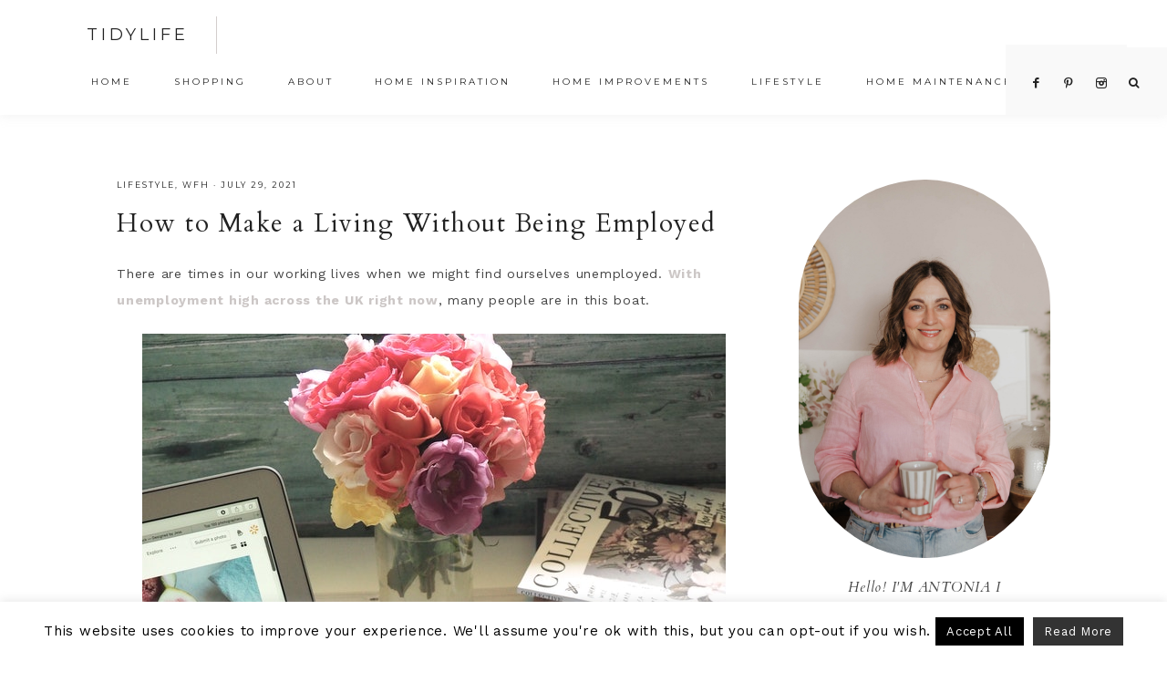

--- FILE ---
content_type: text/html; charset=UTF-8
request_url: https://www.tidyawaytoday.co.uk/how-to-make-a-living-without-being-employed/
body_size: 17235
content:
<!DOCTYPE html>
<html lang="en-US">
<head >
<meta charset="UTF-8" />
<meta name="viewport" content="width=device-width, initial-scale=1" />
<meta name='robots' content='index, follow, max-image-preview:large, max-snippet:-1, max-video-preview:-1' />

	<!-- This site is optimized with the Yoast SEO plugin v26.5 - https://yoast.com/wordpress/plugins/seo/ -->
	<title>How to Make a Living Without Being Employed - Tidylife</title>
	<meta name="description" content="Making income when you’re out of work might seem impossible, but there are many income streams to explore. Start by reading here:" />
	<link rel="canonical" href="https://www.tidyawaytoday.co.uk/how-to-make-a-living-without-being-employed/" />
	<meta property="og:locale" content="en_US" />
	<meta property="og:type" content="article" />
	<meta property="og:title" content="How to Make a Living Without Being Employed - Tidylife" />
	<meta property="og:description" content="Making income when you’re out of work might seem impossible, but there are many income streams to explore. Start by reading here:" />
	<meta property="og:url" content="https://www.tidyawaytoday.co.uk/how-to-make-a-living-without-being-employed/" />
	<meta property="og:site_name" content="Tidylife" />
	<meta property="article:published_time" content="2021-07-29T12:27:53+00:00" />
	<meta property="og:image" content="https://www.tidyawaytoday.co.uk/wp-content/uploads/pexels-jess-bailey-designs-839443.jpg" />
	<meta property="og:image:width" content="640" />
	<meta property="og:image:height" content="853" />
	<meta property="og:image:type" content="image/jpeg" />
	<meta name="author" content="Antonia" />
	<meta name="twitter:card" content="summary_large_image" />
	<meta name="twitter:creator" content="@tidyawaytoday" />
	<meta name="twitter:site" content="@tidyawaytoday" />
	<meta name="twitter:label1" content="Written by" />
	<meta name="twitter:data1" content="Antonia" />
	<meta name="twitter:label2" content="Est. reading time" />
	<meta name="twitter:data2" content="2 minutes" />
	<script type="application/ld+json" class="yoast-schema-graph">{"@context":"https://schema.org","@graph":[{"@type":"WebPage","@id":"https://www.tidyawaytoday.co.uk/how-to-make-a-living-without-being-employed/","url":"https://www.tidyawaytoday.co.uk/how-to-make-a-living-without-being-employed/","name":"How to Make a Living Without Being Employed - Tidylife","isPartOf":{"@id":"https://www.tidyawaytoday.co.uk/#website"},"primaryImageOfPage":{"@id":"https://www.tidyawaytoday.co.uk/how-to-make-a-living-without-being-employed/#primaryimage"},"image":{"@id":"https://www.tidyawaytoday.co.uk/how-to-make-a-living-without-being-employed/#primaryimage"},"thumbnailUrl":"https://www.tidyawaytoday.co.uk/wp-content/uploads/pexels-jess-bailey-designs-839443.jpg","datePublished":"2021-07-29T12:27:53+00:00","author":{"@id":"https://www.tidyawaytoday.co.uk/#/schema/person/fa7ad7019584060aaaccd3243b733e1e"},"description":"Making income when you’re out of work might seem impossible, but there are many income streams to explore. Start by reading here:","breadcrumb":{"@id":"https://www.tidyawaytoday.co.uk/how-to-make-a-living-without-being-employed/#breadcrumb"},"inLanguage":"en-US","potentialAction":[{"@type":"ReadAction","target":["https://www.tidyawaytoday.co.uk/how-to-make-a-living-without-being-employed/"]}]},{"@type":"ImageObject","inLanguage":"en-US","@id":"https://www.tidyawaytoday.co.uk/how-to-make-a-living-without-being-employed/#primaryimage","url":"https://www.tidyawaytoday.co.uk/wp-content/uploads/pexels-jess-bailey-designs-839443.jpg","contentUrl":"https://www.tidyawaytoday.co.uk/wp-content/uploads/pexels-jess-bailey-designs-839443.jpg","width":640,"height":853,"caption":"Photo by Jess Bailey Designs from Pexels"},{"@type":"BreadcrumbList","@id":"https://www.tidyawaytoday.co.uk/how-to-make-a-living-without-being-employed/#breadcrumb","itemListElement":[{"@type":"ListItem","position":1,"name":"Home","item":"https://www.tidyawaytoday.co.uk/"},{"@type":"ListItem","position":2,"name":"How to Make a Living Without Being Employed"}]},{"@type":"WebSite","@id":"https://www.tidyawaytoday.co.uk/#website","url":"https://www.tidyawaytoday.co.uk/","name":"Tidylife","description":"Interior &amp; Lifestyle","potentialAction":[{"@type":"SearchAction","target":{"@type":"EntryPoint","urlTemplate":"https://www.tidyawaytoday.co.uk/?s={search_term_string}"},"query-input":{"@type":"PropertyValueSpecification","valueRequired":true,"valueName":"search_term_string"}}],"inLanguage":"en-US"},{"@type":"Person","@id":"https://www.tidyawaytoday.co.uk/#/schema/person/fa7ad7019584060aaaccd3243b733e1e","name":"Antonia","image":{"@type":"ImageObject","inLanguage":"en-US","@id":"https://www.tidyawaytoday.co.uk/#/schema/person/image/","url":"https://secure.gravatar.com/avatar/f4f5dd3f34f41a1c6abd04ad868c8ab6fec119a6ebaeab729adbf5956822d357?s=96&d=mm&r=g","contentUrl":"https://secure.gravatar.com/avatar/f4f5dd3f34f41a1c6abd04ad868c8ab6fec119a6ebaeab729adbf5956822d357?s=96&d=mm&r=g","caption":"Antonia"},"url":"https://www.tidyawaytoday.co.uk/author/admin/"}]}</script>
	<!-- / Yoast SEO plugin. -->


<link rel='dns-prefetch' href='//stats.wp.com' />
<link rel='dns-prefetch' href='//code.ionicframework.com' />
<link rel='dns-prefetch' href='//fonts.googleapis.com' />
<link rel="alternate" type="application/rss+xml" title="Tidylife &raquo; Feed" href="https://www.tidyawaytoday.co.uk/feed/" />
<link rel="alternate" type="application/rss+xml" title="Tidylife &raquo; Comments Feed" href="https://www.tidyawaytoday.co.uk/comments/feed/" />
<link rel="alternate" type="application/rss+xml" title="Tidylife &raquo; How to Make a Living Without Being Employed Comments Feed" href="https://www.tidyawaytoday.co.uk/how-to-make-a-living-without-being-employed/feed/" />
<link rel="alternate" title="oEmbed (JSON)" type="application/json+oembed" href="https://www.tidyawaytoday.co.uk/wp-json/oembed/1.0/embed?url=https%3A%2F%2Fwww.tidyawaytoday.co.uk%2Fhow-to-make-a-living-without-being-employed%2F" />
<link rel="alternate" title="oEmbed (XML)" type="text/xml+oembed" href="https://www.tidyawaytoday.co.uk/wp-json/oembed/1.0/embed?url=https%3A%2F%2Fwww.tidyawaytoday.co.uk%2Fhow-to-make-a-living-without-being-employed%2F&#038;format=xml" />
		<!-- This site uses the Google Analytics by ExactMetrics plugin v8.10.2 - Using Analytics tracking - https://www.exactmetrics.com/ -->
		<!-- Note: ExactMetrics is not currently configured on this site. The site owner needs to authenticate with Google Analytics in the ExactMetrics settings panel. -->
					<!-- No tracking code set -->
				<!-- / Google Analytics by ExactMetrics -->
		<style id='wp-img-auto-sizes-contain-inline-css' type='text/css'>
img:is([sizes=auto i],[sizes^="auto," i]){contain-intrinsic-size:3000px 1500px}
/*# sourceURL=wp-img-auto-sizes-contain-inline-css */
</style>
<link rel='stylesheet' id='vivienne-css' href='https://www.tidyawaytoday.co.uk/wp-content/themes/vivienne.3.0.5/style.css?ver=3.0.5' type='text/css' media='all' />
<style id='vivienne-inline-css' type='text/css'>


		.nav-primary .social i,
		.social i,
		li a.icon-search {
			color: #222222;
		}

		

		.front-page-6,
        .front-page-6 #genesis-responsive-slider,
        .front-page-6 .flexslider,
		.front-page-6 {
			background-color: #ece7e6 !important;
		}
		
		 @media only screen and (max-width: 767px) {
                      .vivienne-home .front-page-6 .slide-excerpt {
                          background-color: #ece7e6 !important;
        } }

		
/*# sourceURL=vivienne-inline-css */
</style>
<style id='wp-emoji-styles-inline-css' type='text/css'>

	img.wp-smiley, img.emoji {
		display: inline !important;
		border: none !important;
		box-shadow: none !important;
		height: 1em !important;
		width: 1em !important;
		margin: 0 0.07em !important;
		vertical-align: -0.1em !important;
		background: none !important;
		padding: 0 !important;
	}
/*# sourceURL=wp-emoji-styles-inline-css */
</style>
<style id='wp-block-library-inline-css' type='text/css'>
:root{--wp-block-synced-color:#7a00df;--wp-block-synced-color--rgb:122,0,223;--wp-bound-block-color:var(--wp-block-synced-color);--wp-editor-canvas-background:#ddd;--wp-admin-theme-color:#007cba;--wp-admin-theme-color--rgb:0,124,186;--wp-admin-theme-color-darker-10:#006ba1;--wp-admin-theme-color-darker-10--rgb:0,107,160.5;--wp-admin-theme-color-darker-20:#005a87;--wp-admin-theme-color-darker-20--rgb:0,90,135;--wp-admin-border-width-focus:2px}@media (min-resolution:192dpi){:root{--wp-admin-border-width-focus:1.5px}}.wp-element-button{cursor:pointer}:root .has-very-light-gray-background-color{background-color:#eee}:root .has-very-dark-gray-background-color{background-color:#313131}:root .has-very-light-gray-color{color:#eee}:root .has-very-dark-gray-color{color:#313131}:root .has-vivid-green-cyan-to-vivid-cyan-blue-gradient-background{background:linear-gradient(135deg,#00d084,#0693e3)}:root .has-purple-crush-gradient-background{background:linear-gradient(135deg,#34e2e4,#4721fb 50%,#ab1dfe)}:root .has-hazy-dawn-gradient-background{background:linear-gradient(135deg,#faaca8,#dad0ec)}:root .has-subdued-olive-gradient-background{background:linear-gradient(135deg,#fafae1,#67a671)}:root .has-atomic-cream-gradient-background{background:linear-gradient(135deg,#fdd79a,#004a59)}:root .has-nightshade-gradient-background{background:linear-gradient(135deg,#330968,#31cdcf)}:root .has-midnight-gradient-background{background:linear-gradient(135deg,#020381,#2874fc)}:root{--wp--preset--font-size--normal:16px;--wp--preset--font-size--huge:42px}.has-regular-font-size{font-size:1em}.has-larger-font-size{font-size:2.625em}.has-normal-font-size{font-size:var(--wp--preset--font-size--normal)}.has-huge-font-size{font-size:var(--wp--preset--font-size--huge)}.has-text-align-center{text-align:center}.has-text-align-left{text-align:left}.has-text-align-right{text-align:right}.has-fit-text{white-space:nowrap!important}#end-resizable-editor-section{display:none}.aligncenter{clear:both}.items-justified-left{justify-content:flex-start}.items-justified-center{justify-content:center}.items-justified-right{justify-content:flex-end}.items-justified-space-between{justify-content:space-between}.screen-reader-text{border:0;clip-path:inset(50%);height:1px;margin:-1px;overflow:hidden;padding:0;position:absolute;width:1px;word-wrap:normal!important}.screen-reader-text:focus{background-color:#ddd;clip-path:none;color:#444;display:block;font-size:1em;height:auto;left:5px;line-height:normal;padding:15px 23px 14px;text-decoration:none;top:5px;width:auto;z-index:100000}html :where(.has-border-color){border-style:solid}html :where([style*=border-top-color]){border-top-style:solid}html :where([style*=border-right-color]){border-right-style:solid}html :where([style*=border-bottom-color]){border-bottom-style:solid}html :where([style*=border-left-color]){border-left-style:solid}html :where([style*=border-width]){border-style:solid}html :where([style*=border-top-width]){border-top-style:solid}html :where([style*=border-right-width]){border-right-style:solid}html :where([style*=border-bottom-width]){border-bottom-style:solid}html :where([style*=border-left-width]){border-left-style:solid}html :where(img[class*=wp-image-]){height:auto;max-width:100%}:where(figure){margin:0 0 1em}html :where(.is-position-sticky){--wp-admin--admin-bar--position-offset:var(--wp-admin--admin-bar--height,0px)}@media screen and (max-width:600px){html :where(.is-position-sticky){--wp-admin--admin-bar--position-offset:0px}}

/*# sourceURL=wp-block-library-inline-css */
</style><style id='global-styles-inline-css' type='text/css'>
:root{--wp--preset--aspect-ratio--square: 1;--wp--preset--aspect-ratio--4-3: 4/3;--wp--preset--aspect-ratio--3-4: 3/4;--wp--preset--aspect-ratio--3-2: 3/2;--wp--preset--aspect-ratio--2-3: 2/3;--wp--preset--aspect-ratio--16-9: 16/9;--wp--preset--aspect-ratio--9-16: 9/16;--wp--preset--color--black: #222222;--wp--preset--color--cyan-bluish-gray: #abb8c3;--wp--preset--color--white: #ffffff;--wp--preset--color--pale-pink: #f78da7;--wp--preset--color--vivid-red: #cf2e2e;--wp--preset--color--luminous-vivid-orange: #ff6900;--wp--preset--color--luminous-vivid-amber: #fcb900;--wp--preset--color--light-green-cyan: #7bdcb5;--wp--preset--color--vivid-green-cyan: #00d084;--wp--preset--color--pale-cyan-blue: #8ed1fc;--wp--preset--color--vivid-cyan-blue: #0693e3;--wp--preset--color--vivid-purple: #9b51e0;--wp--preset--color--cream: #f9f9f9;--wp--preset--color--taupe: #ece7e6;--wp--preset--color--gray: #ccc7c6;--wp--preset--gradient--vivid-cyan-blue-to-vivid-purple: linear-gradient(135deg,rgb(6,147,227) 0%,rgb(155,81,224) 100%);--wp--preset--gradient--light-green-cyan-to-vivid-green-cyan: linear-gradient(135deg,rgb(122,220,180) 0%,rgb(0,208,130) 100%);--wp--preset--gradient--luminous-vivid-amber-to-luminous-vivid-orange: linear-gradient(135deg,rgb(252,185,0) 0%,rgb(255,105,0) 100%);--wp--preset--gradient--luminous-vivid-orange-to-vivid-red: linear-gradient(135deg,rgb(255,105,0) 0%,rgb(207,46,46) 100%);--wp--preset--gradient--very-light-gray-to-cyan-bluish-gray: linear-gradient(135deg,rgb(238,238,238) 0%,rgb(169,184,195) 100%);--wp--preset--gradient--cool-to-warm-spectrum: linear-gradient(135deg,rgb(74,234,220) 0%,rgb(151,120,209) 20%,rgb(207,42,186) 40%,rgb(238,44,130) 60%,rgb(251,105,98) 80%,rgb(254,248,76) 100%);--wp--preset--gradient--blush-light-purple: linear-gradient(135deg,rgb(255,206,236) 0%,rgb(152,150,240) 100%);--wp--preset--gradient--blush-bordeaux: linear-gradient(135deg,rgb(254,205,165) 0%,rgb(254,45,45) 50%,rgb(107,0,62) 100%);--wp--preset--gradient--luminous-dusk: linear-gradient(135deg,rgb(255,203,112) 0%,rgb(199,81,192) 50%,rgb(65,88,208) 100%);--wp--preset--gradient--pale-ocean: linear-gradient(135deg,rgb(255,245,203) 0%,rgb(182,227,212) 50%,rgb(51,167,181) 100%);--wp--preset--gradient--electric-grass: linear-gradient(135deg,rgb(202,248,128) 0%,rgb(113,206,126) 100%);--wp--preset--gradient--midnight: linear-gradient(135deg,rgb(2,3,129) 0%,rgb(40,116,252) 100%);--wp--preset--font-size--small: 13px;--wp--preset--font-size--medium: 20px;--wp--preset--font-size--large: 16px;--wp--preset--font-size--x-large: 42px;--wp--preset--font-size--normal: 14px;--wp--preset--font-size--larger: 18px;--wp--preset--spacing--20: 0.44rem;--wp--preset--spacing--30: 0.67rem;--wp--preset--spacing--40: 1rem;--wp--preset--spacing--50: 1.5rem;--wp--preset--spacing--60: 2.25rem;--wp--preset--spacing--70: 3.38rem;--wp--preset--spacing--80: 5.06rem;--wp--preset--shadow--natural: 6px 6px 9px rgba(0, 0, 0, 0.2);--wp--preset--shadow--deep: 12px 12px 50px rgba(0, 0, 0, 0.4);--wp--preset--shadow--sharp: 6px 6px 0px rgba(0, 0, 0, 0.2);--wp--preset--shadow--outlined: 6px 6px 0px -3px rgb(255, 255, 255), 6px 6px rgb(0, 0, 0);--wp--preset--shadow--crisp: 6px 6px 0px rgb(0, 0, 0);}:where(.is-layout-flex){gap: 0.5em;}:where(.is-layout-grid){gap: 0.5em;}body .is-layout-flex{display: flex;}.is-layout-flex{flex-wrap: wrap;align-items: center;}.is-layout-flex > :is(*, div){margin: 0;}body .is-layout-grid{display: grid;}.is-layout-grid > :is(*, div){margin: 0;}:where(.wp-block-columns.is-layout-flex){gap: 2em;}:where(.wp-block-columns.is-layout-grid){gap: 2em;}:where(.wp-block-post-template.is-layout-flex){gap: 1.25em;}:where(.wp-block-post-template.is-layout-grid){gap: 1.25em;}.has-black-color{color: var(--wp--preset--color--black) !important;}.has-cyan-bluish-gray-color{color: var(--wp--preset--color--cyan-bluish-gray) !important;}.has-white-color{color: var(--wp--preset--color--white) !important;}.has-pale-pink-color{color: var(--wp--preset--color--pale-pink) !important;}.has-vivid-red-color{color: var(--wp--preset--color--vivid-red) !important;}.has-luminous-vivid-orange-color{color: var(--wp--preset--color--luminous-vivid-orange) !important;}.has-luminous-vivid-amber-color{color: var(--wp--preset--color--luminous-vivid-amber) !important;}.has-light-green-cyan-color{color: var(--wp--preset--color--light-green-cyan) !important;}.has-vivid-green-cyan-color{color: var(--wp--preset--color--vivid-green-cyan) !important;}.has-pale-cyan-blue-color{color: var(--wp--preset--color--pale-cyan-blue) !important;}.has-vivid-cyan-blue-color{color: var(--wp--preset--color--vivid-cyan-blue) !important;}.has-vivid-purple-color{color: var(--wp--preset--color--vivid-purple) !important;}.has-black-background-color{background-color: var(--wp--preset--color--black) !important;}.has-cyan-bluish-gray-background-color{background-color: var(--wp--preset--color--cyan-bluish-gray) !important;}.has-white-background-color{background-color: var(--wp--preset--color--white) !important;}.has-pale-pink-background-color{background-color: var(--wp--preset--color--pale-pink) !important;}.has-vivid-red-background-color{background-color: var(--wp--preset--color--vivid-red) !important;}.has-luminous-vivid-orange-background-color{background-color: var(--wp--preset--color--luminous-vivid-orange) !important;}.has-luminous-vivid-amber-background-color{background-color: var(--wp--preset--color--luminous-vivid-amber) !important;}.has-light-green-cyan-background-color{background-color: var(--wp--preset--color--light-green-cyan) !important;}.has-vivid-green-cyan-background-color{background-color: var(--wp--preset--color--vivid-green-cyan) !important;}.has-pale-cyan-blue-background-color{background-color: var(--wp--preset--color--pale-cyan-blue) !important;}.has-vivid-cyan-blue-background-color{background-color: var(--wp--preset--color--vivid-cyan-blue) !important;}.has-vivid-purple-background-color{background-color: var(--wp--preset--color--vivid-purple) !important;}.has-black-border-color{border-color: var(--wp--preset--color--black) !important;}.has-cyan-bluish-gray-border-color{border-color: var(--wp--preset--color--cyan-bluish-gray) !important;}.has-white-border-color{border-color: var(--wp--preset--color--white) !important;}.has-pale-pink-border-color{border-color: var(--wp--preset--color--pale-pink) !important;}.has-vivid-red-border-color{border-color: var(--wp--preset--color--vivid-red) !important;}.has-luminous-vivid-orange-border-color{border-color: var(--wp--preset--color--luminous-vivid-orange) !important;}.has-luminous-vivid-amber-border-color{border-color: var(--wp--preset--color--luminous-vivid-amber) !important;}.has-light-green-cyan-border-color{border-color: var(--wp--preset--color--light-green-cyan) !important;}.has-vivid-green-cyan-border-color{border-color: var(--wp--preset--color--vivid-green-cyan) !important;}.has-pale-cyan-blue-border-color{border-color: var(--wp--preset--color--pale-cyan-blue) !important;}.has-vivid-cyan-blue-border-color{border-color: var(--wp--preset--color--vivid-cyan-blue) !important;}.has-vivid-purple-border-color{border-color: var(--wp--preset--color--vivid-purple) !important;}.has-vivid-cyan-blue-to-vivid-purple-gradient-background{background: var(--wp--preset--gradient--vivid-cyan-blue-to-vivid-purple) !important;}.has-light-green-cyan-to-vivid-green-cyan-gradient-background{background: var(--wp--preset--gradient--light-green-cyan-to-vivid-green-cyan) !important;}.has-luminous-vivid-amber-to-luminous-vivid-orange-gradient-background{background: var(--wp--preset--gradient--luminous-vivid-amber-to-luminous-vivid-orange) !important;}.has-luminous-vivid-orange-to-vivid-red-gradient-background{background: var(--wp--preset--gradient--luminous-vivid-orange-to-vivid-red) !important;}.has-very-light-gray-to-cyan-bluish-gray-gradient-background{background: var(--wp--preset--gradient--very-light-gray-to-cyan-bluish-gray) !important;}.has-cool-to-warm-spectrum-gradient-background{background: var(--wp--preset--gradient--cool-to-warm-spectrum) !important;}.has-blush-light-purple-gradient-background{background: var(--wp--preset--gradient--blush-light-purple) !important;}.has-blush-bordeaux-gradient-background{background: var(--wp--preset--gradient--blush-bordeaux) !important;}.has-luminous-dusk-gradient-background{background: var(--wp--preset--gradient--luminous-dusk) !important;}.has-pale-ocean-gradient-background{background: var(--wp--preset--gradient--pale-ocean) !important;}.has-electric-grass-gradient-background{background: var(--wp--preset--gradient--electric-grass) !important;}.has-midnight-gradient-background{background: var(--wp--preset--gradient--midnight) !important;}.has-small-font-size{font-size: var(--wp--preset--font-size--small) !important;}.has-medium-font-size{font-size: var(--wp--preset--font-size--medium) !important;}.has-large-font-size{font-size: var(--wp--preset--font-size--large) !important;}.has-x-large-font-size{font-size: var(--wp--preset--font-size--x-large) !important;}
/*# sourceURL=global-styles-inline-css */
</style>

<style id='classic-theme-styles-inline-css' type='text/css'>
/*! This file is auto-generated */
.wp-block-button__link{color:#fff;background-color:#32373c;border-radius:9999px;box-shadow:none;text-decoration:none;padding:calc(.667em + 2px) calc(1.333em + 2px);font-size:1.125em}.wp-block-file__button{background:#32373c;color:#fff;text-decoration:none}
/*# sourceURL=/wp-includes/css/classic-themes.min.css */
</style>
<link rel='stylesheet' id='cookie-law-info-css' href='https://www.tidyawaytoday.co.uk/wp-content/plugins/cookie-law-info/legacy/public/css/cookie-law-info-public.css?ver=3.3.8' type='text/css' media='all' />
<link rel='stylesheet' id='cookie-law-info-gdpr-css' href='https://www.tidyawaytoday.co.uk/wp-content/plugins/cookie-law-info/legacy/public/css/cookie-law-info-gdpr.css?ver=3.3.8' type='text/css' media='all' />
<link rel='stylesheet' id='lets-review-api-css' href='https://www.tidyawaytoday.co.uk/wp-content/plugins/lets-review/assets/css/style-api.min.css?ver=3.4.1' type='text/css' media='all' />
<link rel='stylesheet' id='font-awesome-css' href='https://www.tidyawaytoday.co.uk/wp-content/plugins/lets-review/assets/fonts/fontawesome/css/fontawesome.min.css?ver=3.4.1' type='text/css' media='all' />
<link rel='stylesheet' id='font-awesome-regular-css' href='https://www.tidyawaytoday.co.uk/wp-content/plugins/lets-review/assets/fonts/fontawesome/css/regular.min.css?ver=3.4.1' type='text/css' media='all' />
<link rel='stylesheet' id='font-awesome-solid-css' href='https://www.tidyawaytoday.co.uk/wp-content/plugins/lets-review/assets/fonts/fontawesome/css/solid.min.css?ver=3.4.1' type='text/css' media='all' />
<link rel='stylesheet' id='lets-live-blog-css' href='https://www.tidyawaytoday.co.uk/wp-content/plugins/lets-live-blog/frontend/css/style.min.css?ver=1.2.1' type='text/css' media='all' />
<link rel='stylesheet' id='lets-live-blog-icons-css' href='https://www.tidyawaytoday.co.uk/wp-content/plugins/lets-live-blog/frontend/css/fonts/style.css?ver=1.2.1' type='text/css' media='all' />
<link rel='stylesheet' id='vivienne-icons-css' href='https://www.tidyawaytoday.co.uk/wp-content/themes/vivienne.3.0.5/icons.css?ver=6.9' type='text/css' media='all' />
<link rel='stylesheet' id='dashicons-css' href='https://www.tidyawaytoday.co.uk/wp-includes/css/dashicons.min.css?ver=6.9' type='text/css' media='all' />
<link rel='stylesheet' id='ionicons-css' href='//code.ionicframework.com/ionicons/2.0.1/css/ionicons.min.css?ver=3.0.5' type='text/css' media='all' />
<link rel='stylesheet' id='vivienne-google-fonts-css' href='//fonts.googleapis.com/css?family=Cardo%3A400%2C400i%7CMontserrat%3A400%2C500%7CWork+Sans%3A400%2C700&#038;ver=3.0.5' type='text/css' media='all' />
<link rel='stylesheet' id='vivienne-gutenberg-css' href='https://www.tidyawaytoday.co.uk/wp-content/themes/vivienne.3.0.5/lib/gutenberg/gutenberg.css?ver=3.0.5' type='text/css' media='all' />
<link rel='stylesheet' id='wpzoom-social-icons-socicon-css' href='https://www.tidyawaytoday.co.uk/wp-content/plugins/social-icons-widget-by-wpzoom/assets/css/wpzoom-socicon.css?ver=1765286454' type='text/css' media='all' />
<link rel='stylesheet' id='wpzoom-social-icons-genericons-css' href='https://www.tidyawaytoday.co.uk/wp-content/plugins/social-icons-widget-by-wpzoom/assets/css/genericons.css?ver=1765286454' type='text/css' media='all' />
<link rel='stylesheet' id='wpzoom-social-icons-academicons-css' href='https://www.tidyawaytoday.co.uk/wp-content/plugins/social-icons-widget-by-wpzoom/assets/css/academicons.min.css?ver=1765286454' type='text/css' media='all' />
<link rel='stylesheet' id='wpzoom-social-icons-font-awesome-3-css' href='https://www.tidyawaytoday.co.uk/wp-content/plugins/social-icons-widget-by-wpzoom/assets/css/font-awesome-3.min.css?ver=1765286454' type='text/css' media='all' />
<link rel='stylesheet' id='wpzoom-social-icons-styles-css' href='https://www.tidyawaytoday.co.uk/wp-content/plugins/social-icons-widget-by-wpzoom/assets/css/wpzoom-social-icons-styles.css?ver=1765286454' type='text/css' media='all' />
<link rel='stylesheet' id='login-with-ajax-css' href='https://www.tidyawaytoday.co.uk/wp-content/plugins/login-with-ajax/templates/widget.css?ver=4.5.1' type='text/css' media='all' />
<link rel='preload' as='font'  id='wpzoom-social-icons-font-academicons-woff2-css' href='https://www.tidyawaytoday.co.uk/wp-content/plugins/social-icons-widget-by-wpzoom/assets/font/academicons.woff2?v=1.9.2'  type='font/woff2' crossorigin />
<link rel='preload' as='font'  id='wpzoom-social-icons-font-fontawesome-3-woff2-css' href='https://www.tidyawaytoday.co.uk/wp-content/plugins/social-icons-widget-by-wpzoom/assets/font/fontawesome-webfont.woff2?v=4.7.0'  type='font/woff2' crossorigin />
<link rel='preload' as='font'  id='wpzoom-social-icons-font-genericons-woff-css' href='https://www.tidyawaytoday.co.uk/wp-content/plugins/social-icons-widget-by-wpzoom/assets/font/Genericons.woff'  type='font/woff' crossorigin />
<link rel='preload' as='font'  id='wpzoom-social-icons-font-socicon-woff2-css' href='https://www.tidyawaytoday.co.uk/wp-content/plugins/social-icons-widget-by-wpzoom/assets/font/socicon.woff2?v=4.5.3'  type='font/woff2' crossorigin />
<link rel='stylesheet' id='sharedaddy-css' href='https://www.tidyawaytoday.co.uk/wp-content/plugins/jetpack/modules/sharedaddy/sharing.css?ver=15.3.1' type='text/css' media='all' />
<link rel='stylesheet' id='social-logos-css' href='https://www.tidyawaytoday.co.uk/wp-content/plugins/jetpack/_inc/social-logos/social-logos.min.css?ver=15.3.1' type='text/css' media='all' />
<link rel='stylesheet' id='commentluv_style-css' href='https://www.tidyawaytoday.co.uk/wp-content/plugins/commentluv/css/commentluv.css?ver=6.9' type='text/css' media='all' />
<script type="text/javascript" src="https://www.tidyawaytoday.co.uk/wp-includes/js/jquery/jquery.min.js?ver=3.7.1" id="jquery-core-js"></script>
<script type="text/javascript" src="https://www.tidyawaytoday.co.uk/wp-includes/js/jquery/jquery-migrate.min.js?ver=3.4.1" id="jquery-migrate-js"></script>
<script type="text/javascript" id="commentluv_script-js-extra">
/* <![CDATA[ */
var cl_settings = {"name":"author","url":"url","comment":"comment","email":"email","infopanel":"on","default_on":"on","default_on_admin":"on","cl_version":"4","images":"https://www.tidyawaytoday.co.uk/wp-content/plugins/commentluv/images/","api_url":"https://www.tidyawaytoday.co.uk/wp-admin/admin-ajax.php","api_url_alt":"https://www.tidyawaytoday.co.uk/wp-admin/admin-ajax.php","_fetch":"3f00b20bf3","_info":"fa4085b883","infoback":"white","infotext":"black","template_insert":"","logged_in":"","refer":"https://www.tidyawaytoday.co.uk/how-to-make-a-living-without-being-employed/","no_url_message":"Please enter a URL and then click the CommentLuv checkbox if you want to add your last blog post","no_http_message":"Please use http:// in front of your url","no_url_logged_in_message":"You need to visit your profile in the dashboard and update your details with your site URL","no_info_message":"No info was available or an error occured"};
//# sourceURL=commentluv_script-js-extra
/* ]]> */
</script>
<script type="text/javascript" src="https://www.tidyawaytoday.co.uk/wp-content/plugins/commentluv/js/commentluv.js?ver=4" id="commentluv_script-js"></script>
<script type="text/javascript" id="cookie-law-info-js-extra">
/* <![CDATA[ */
var Cli_Data = {"nn_cookie_ids":[],"cookielist":[],"non_necessary_cookies":[],"ccpaEnabled":"","ccpaRegionBased":"","ccpaBarEnabled":"","strictlyEnabled":["necessary","obligatoire"],"ccpaType":"gdpr","js_blocking":"","custom_integration":"","triggerDomRefresh":"","secure_cookies":""};
var cli_cookiebar_settings = {"animate_speed_hide":"500","animate_speed_show":"500","background":"#fff","border":"#444","border_on":"","button_1_button_colour":"#000","button_1_button_hover":"#000000","button_1_link_colour":"#fff","button_1_as_button":"1","button_1_new_win":"","button_2_button_colour":"#333","button_2_button_hover":"#292929","button_2_link_colour":"#ffffff","button_2_as_button":"1","button_2_hidebar":"","button_3_button_colour":"#000","button_3_button_hover":"#000000","button_3_link_colour":"#fff","button_3_as_button":"1","button_3_new_win":"","button_4_button_colour":"#000","button_4_button_hover":"#000000","button_4_link_colour":"#fff","button_4_as_button":"1","button_7_button_colour":"#000000","button_7_button_hover":"#000000","button_7_link_colour":"#fff","button_7_as_button":"1","button_7_new_win":"","font_family":"inherit","header_fix":"","notify_animate_hide":"","notify_animate_show":"","notify_div_id":"#cookie-law-info-bar","notify_position_horizontal":"right","notify_position_vertical":"bottom","scroll_close":"","scroll_close_reload":"","accept_close_reload":"","reject_close_reload":"","showagain_tab":"","showagain_background":"#fff","showagain_border":"#000","showagain_div_id":"#cookie-law-info-again","showagain_x_position":"100px","text":"#000","show_once_yn":"","show_once":"10000","logging_on":"","as_popup":"","popup_overlay":"1","bar_heading_text":"","cookie_bar_as":"banner","popup_showagain_position":"bottom-right","widget_position":"left"};
var log_object = {"ajax_url":"https://www.tidyawaytoday.co.uk/wp-admin/admin-ajax.php"};
//# sourceURL=cookie-law-info-js-extra
/* ]]> */
</script>
<script type="text/javascript" src="https://www.tidyawaytoday.co.uk/wp-content/plugins/cookie-law-info/legacy/public/js/cookie-law-info-public.js?ver=3.3.8" id="cookie-law-info-js"></script>
<script type="text/javascript" id="email-posts-to-subscribers-js-extra">
/* <![CDATA[ */
var elp_data = {"messages":{"elp_name_required":"Please enter name.","elp_email_required":"Please enter email address.","elp_invalid_name":"Name seems invalid.","elp_invalid_email":"Email address seems invalid.","elp_unexpected_error":"Oops.. Unexpected error occurred.","elp_invalid_captcha":"Robot verification failed, please try again.","elp_invalid_key":"Robot verification failed, invalid key.","elp_successfull_single":"You have successfully subscribed.","elp_successfull_double":"You have successfully subscribed. You will receive a confirmation email in few minutes. Please follow the link in it to confirm your subscription. If the email takes more than 15 minutes to appear in your mailbox, please check your spam folder.","elp_email_exist":"Email already exist.","elp_email_squeeze":"You are trying to submit too fast. try again in 1 minute."},"elp_ajax_url":"https://www.tidyawaytoday.co.uk/wp-admin/admin-ajax.php"};
//# sourceURL=email-posts-to-subscribers-js-extra
/* ]]> */
</script>
<script type="text/javascript" src="https://www.tidyawaytoday.co.uk/wp-content/plugins/email-posts-to-subscribers//inc/email-posts-to-subscribers.js?ver=2.2" id="email-posts-to-subscribers-js"></script>
<script type="text/javascript" src="https://www.tidyawaytoday.co.uk/wp-content/themes/vivienne.3.0.5/js/global.js?ver=1.0.0" id="vivienne-global-js"></script>
<script type="text/javascript" id="login-with-ajax-js-extra">
/* <![CDATA[ */
var LWA = {"ajaxurl":"https://www.tidyawaytoday.co.uk/wp-admin/admin-ajax.php","off":""};
//# sourceURL=login-with-ajax-js-extra
/* ]]> */
</script>
<script type="text/javascript" src="https://www.tidyawaytoday.co.uk/wp-content/plugins/login-with-ajax/templates/login-with-ajax.legacy.min.js?ver=4.5.1" id="login-with-ajax-js"></script>
<script type="text/javascript" src="https://www.tidyawaytoday.co.uk/wp-content/plugins/login-with-ajax/ajaxify/ajaxify.min.js?ver=4.5.1" id="login-with-ajax-ajaxify-js"></script>
<link rel="https://api.w.org/" href="https://www.tidyawaytoday.co.uk/wp-json/" /><link rel="alternate" title="JSON" type="application/json" href="https://www.tidyawaytoday.co.uk/wp-json/wp/v2/posts/22666" /><link rel="EditURI" type="application/rsd+xml" title="RSD" href="https://www.tidyawaytoday.co.uk/xmlrpc.php?rsd" />
<link rel='shortlink' href='https://wp.me/p3Oa0M-5TA' />
<style>.elp_form_message.success { color: #008000;font-weight: bold; } .elp_form_message.error { color: #ff0000; } .elp_form_message.boterror { color: #ff0000; } </style>
<meta property="gb:site:verify" content="33860.25830" />
	<style>img#wpstats{display:none}</style>
		<meta name="p:domain_verify" content="70a06fa7d38cf2c2cdf897d5652f955f"/><link rel="icon" href="https://www.tidyawaytoday.co.uk/wp-content/uploads/tidylife-logo-1-100x100.jpg" sizes="32x32" />
<link rel="icon" href="https://www.tidyawaytoday.co.uk/wp-content/uploads/tidylife-logo-1-200x200.jpg" sizes="192x192" />
<link rel="apple-touch-icon" href="https://www.tidyawaytoday.co.uk/wp-content/uploads/tidylife-logo-1-200x200.jpg" />
<meta name="msapplication-TileImage" content="https://www.tidyawaytoday.co.uk/wp-content/uploads/tidylife-logo-1-270x270.jpg" />
		<style type="text/css" id="wp-custom-css">
			/**home page styling**/
.vivienne-home .home-area .featuredpost .entry .entry-title {
    font-size:18px;
    max-width: 85%;
    margin-left: auto;
    margin-right: auto;
    text-align: center;
    line-height: 1.4;
}
@media only screen and (max-width:2000px) and (min-width: 980px) {
.front-page-2 {
    padding-left: 160px;
	padding-right:160px;
	padding-bottom:0px!important;
}}
@media only screen and (max-width:979px) and (min-width: 180px) {
.front-page-2 {
    padding-left: 20px;
	padding-right:20px;
	padding-bottom:0px!important;
}}
		</style>
		</head>
<body data-rsssl=1 class="wp-singular post-template-default single single-post postid-22666 single-format-standard wp-embed-responsive wp-theme-genesis wp-child-theme-vivienne305 header-full-width content-sidebar genesis-breadcrumbs-hidden genesis-footer-widgets-hidden has-no-blocks"><header class="site-header"><div class="wrap"><div class="title-area"><p class="site-title"><a href="https://www.tidyawaytoday.co.uk/">Tidylife</a></p><p class="site-description">Interior &amp; Lifestyle</p></div><nav class="nav-primary" aria-label="Main"><div class="wrap"><ul id="menu-mobile-menu" class="menu genesis-nav-menu menu-primary js-superfish"><li id="menu-item-27497" class="menu-item menu-item-type-custom menu-item-object-custom menu-item-home menu-item-27497"><a href="https://www.tidyawaytoday.co.uk/"><span >Home</span></a></li>
<li id="menu-item-22158" class="menu-item menu-item-type-post_type menu-item-object-page menu-item-has-children menu-item-22158"><a href="https://www.tidyawaytoday.co.uk/shop/"><span >Shopping</span></a>
<ul class="sub-menu">
	<li id="menu-item-20641" class="menu-item menu-item-type-post_type menu-item-object-page menu-item-20641"><a href="https://www.tidyawaytoday.co.uk/my-directory/"><span >My Directory</span></a></li>
</ul>
</li>
<li id="menu-item-18899" class="menu-item menu-item-type-post_type menu-item-object-page menu-item-has-children menu-item-18899"><a href="https://www.tidyawaytoday.co.uk/about/"><span >About</span></a>
<ul class="sub-menu">
	<li id="menu-item-18898" class="menu-item menu-item-type-post_type menu-item-object-page menu-item-18898"><a href="https://www.tidyawaytoday.co.uk/work-with-me/"><span >Work With Me</span></a></li>
</ul>
</li>
<li id="menu-item-18902" class="menu-item menu-item-type-taxonomy menu-item-object-category menu-item-has-children menu-item-18902"><a href="https://www.tidyawaytoday.co.uk/category/decorating-and-diy/"><span >Home Inspiration</span></a>
<ul class="sub-menu">
	<li id="menu-item-26778" class="menu-item menu-item-type-taxonomy menu-item-object-category menu-item-26778"><a href="https://www.tidyawaytoday.co.uk/category/kitchens/"><span >Kitchens</span></a></li>
	<li id="menu-item-26760" class="menu-item menu-item-type-taxonomy menu-item-object-category menu-item-26760"><a href="https://www.tidyawaytoday.co.uk/category/bathrooms/"><span >Bathrooms</span></a></li>
	<li id="menu-item-26761" class="menu-item menu-item-type-taxonomy menu-item-object-category menu-item-26761"><a href="https://www.tidyawaytoday.co.uk/category/bedroom/"><span >Bedroom</span></a></li>
	<li id="menu-item-26763" class="menu-item menu-item-type-taxonomy menu-item-object-category menu-item-26763"><a href="https://www.tidyawaytoday.co.uk/category/flooring/"><span >Flooring</span></a></li>
	<li id="menu-item-26764" class="menu-item menu-item-type-taxonomy menu-item-object-category menu-item-26764"><a href="https://www.tidyawaytoday.co.uk/category/furniture/"><span >Furniture</span></a></li>
	<li id="menu-item-26766" class="menu-item menu-item-type-taxonomy menu-item-object-category menu-item-26766"><a href="https://www.tidyawaytoday.co.uk/category/home-office/"><span >Home Office</span></a></li>
	<li id="menu-item-26767" class="menu-item menu-item-type-taxonomy menu-item-object-category menu-item-26767"><a href="https://www.tidyawaytoday.co.uk/category/lighting/"><span >Lighting</span></a></li>
</ul>
</li>
<li id="menu-item-22155" class="menu-item menu-item-type-taxonomy menu-item-object-category menu-item-has-children menu-item-22155"><a href="https://www.tidyawaytoday.co.uk/category/home-improvements-2/"><span >Home Improvements</span></a>
<ul class="sub-menu">
	<li id="menu-item-26765" class="menu-item menu-item-type-taxonomy menu-item-object-category menu-item-26765"><a href="https://www.tidyawaytoday.co.uk/category/vintage-furniture-makeovers/"><span >Furniture Makeovers</span></a></li>
	<li id="menu-item-26762" class="menu-item menu-item-type-taxonomy menu-item-object-category menu-item-26762"><a href="https://www.tidyawaytoday.co.uk/category/diy/"><span >DIY</span></a></li>
</ul>
</li>
<li id="menu-item-18900" class="menu-item menu-item-type-taxonomy menu-item-object-category current-post-ancestor current-menu-parent current-post-parent menu-item-has-children menu-item-18900"><a href="https://www.tidyawaytoday.co.uk/category/lifestyle/"><span >Lifestyle</span></a>
<ul class="sub-menu">
	<li id="menu-item-26768" class="menu-item menu-item-type-taxonomy menu-item-object-category menu-item-26768"><a href="https://www.tidyawaytoday.co.uk/category/beauty/"><span >Beauty</span></a></li>
	<li id="menu-item-26769" class="menu-item menu-item-type-taxonomy menu-item-object-category menu-item-26769"><a href="https://www.tidyawaytoday.co.uk/category/cars-motoring/"><span >Cars &amp; Motoring</span></a></li>
	<li id="menu-item-26770" class="menu-item menu-item-type-taxonomy menu-item-object-category menu-item-26770"><a href="https://www.tidyawaytoday.co.uk/category/eco/"><span >Eco</span></a></li>
	<li id="menu-item-26771" class="menu-item menu-item-type-taxonomy menu-item-object-category menu-item-26771"><a href="https://www.tidyawaytoday.co.uk/category/family/"><span >Family</span></a></li>
	<li id="menu-item-26772" class="menu-item menu-item-type-taxonomy menu-item-object-category menu-item-26772"><a href="https://www.tidyawaytoday.co.uk/category/fashion/"><span >Fashion</span></a></li>
	<li id="menu-item-26773" class="menu-item menu-item-type-taxonomy menu-item-object-category menu-item-26773"><a href="https://www.tidyawaytoday.co.uk/category/finance/"><span >Finance</span></a></li>
	<li id="menu-item-26774" class="menu-item menu-item-type-taxonomy menu-item-object-category menu-item-26774"><a href="https://www.tidyawaytoday.co.uk/category/fitness-running/"><span >Fitness/Running</span></a></li>
	<li id="menu-item-26776" class="menu-item menu-item-type-taxonomy menu-item-object-category menu-item-26776"><a href="https://www.tidyawaytoday.co.uk/category/house-plants/"><span >House Plants</span></a></li>
	<li id="menu-item-26777" class="menu-item menu-item-type-taxonomy menu-item-object-category menu-item-26777"><a href="https://www.tidyawaytoday.co.uk/category/kids-stuff/"><span >Kids stuff</span></a></li>
	<li id="menu-item-26779" class="menu-item menu-item-type-taxonomy menu-item-object-category menu-item-26779"><a href="https://www.tidyawaytoday.co.uk/category/money-saving/"><span >Money Saving</span></a></li>
</ul>
</li>
<li id="menu-item-26775" class="menu-item menu-item-type-taxonomy menu-item-object-category menu-item-26775"><a href="https://www.tidyawaytoday.co.uk/category/home-maintenance/"><span >Home Maintenance</span></a></li>
<aside class="widget-area"><h2 class="genesis-sidebar-title screen-reader-text">Nav Social Icons</h2><section id="custom_html-5" class="widget_text widget widget_custom_html"><div class="widget_text widget-wrap"><div class="textwidget custom-html-widget"><div align="center">

<a href="https://www.facebook.com/thisistidylife" title="Facebook" target="_blank">
<span class="social"><i class="icon-facebook"></i></span></a>


<a href="https://www.pinterest.co.uk/thisistidylife/" title="Pinterest" target="_blank">
<span class="social"><i class="icon-pinterest"></i></span></a>

<a href="https://www.instagram.com/thisistidylife/?hl=en" title="Instagram" target="_blank">
<span class="social"><i class="icon-instagram"></i></span></a>

</div></div></div></section>
</aside><li class="search"><a id="main-nav-search-link" class="icon-search"></a><div class="search-div"><form class="search-form" method="get" action="https://www.tidyawaytoday.co.uk/" role="search"><label class="search-form-label screen-reader-text" for="searchform-1">Looking for something?</label><input class="search-form-input" type="search" name="s" id="searchform-1" placeholder="Looking for something?"><input class="search-form-submit" type="submit" value="GO"><meta content="https://www.tidyawaytoday.co.uk/?s={s}"></form></div></li><div class="mobile-search"><form class="search-form" method="get" action="https://www.tidyawaytoday.co.uk/" role="search"><label class="search-form-label screen-reader-text" for="searchform-2">Looking for something?</label><input class="search-form-input" type="search" name="s" id="searchform-2" placeholder="Looking for something?"><input class="search-form-submit" type="submit" value="GO"><meta content="https://www.tidyawaytoday.co.uk/?s={s}"></form></div></li></ul></div></nav></div></header><div class="site-container"><ul class="genesis-skip-link"><li><a href="#genesis-nav-primary" class="screen-reader-shortcut"> Skip to primary navigation</a></li><li><a href="#genesis-content" class="screen-reader-shortcut"> Skip to main content</a></li><li><a href="#genesis-sidebar-primary" class="screen-reader-shortcut"> Skip to primary sidebar</a></li></ul><div class="site-inner"><div class="content-sidebar-wrap"><main class="content" id="genesis-content"><article class="post-22666 post type-post status-publish format-standard has-post-thumbnail category-lifestyle category-wfh entry" aria-label="How to Make a Living Without Being Employed"><header class="entry-header"><p class="entry-meta"><span class="entry-categories"><a href="https://www.tidyawaytoday.co.uk/category/lifestyle/" rel="category tag">Lifestyle</a>, <a href="https://www.tidyawaytoday.co.uk/category/wfh/" rel="category tag">WFH</a></span> &middot; <time class="entry-time">July 29, 2021</time></p><h1 class="entry-title">How to Make a Living Without Being Employed</h1>
</header><div class="entry-content"><p>There are times in our working lives when we might find ourselves unemployed. <strong><a href="https://www.bbc.co.uk/news/business-52660591" target="_blank" rel="noopener noreferrer">With unemployment high across the UK right now</a></strong>, many people are in this boat.</p>
<figure id="attachment_23099" aria-describedby="caption-attachment-23099" style="width: 640px" class="wp-caption aligncenter"><img decoding="async" class="size-full wp-image-23099" src="https://www.tidyawaytoday.co.uk/wp-content/uploads/pexels-jess-bailey-designs-839443.jpg" alt="" width="640" height="853" srcset="https://www.tidyawaytoday.co.uk/wp-content/uploads/pexels-jess-bailey-designs-839443.jpg 640w, https://www.tidyawaytoday.co.uk/wp-content/uploads/pexels-jess-bailey-designs-839443-300x400.jpg 300w, https://www.tidyawaytoday.co.uk/wp-content/uploads/pexels-jess-bailey-designs-839443-500x666.jpg 500w, https://www.tidyawaytoday.co.uk/wp-content/uploads/pexels-jess-bailey-designs-839443-293x391.jpg 293w" sizes="(max-width: 640px) 100vw, 640px" /><figcaption id="caption-attachment-23099" class="wp-caption-text">Photo by Jess Bailey Designs from Pexels</figcaption></figure>
<p>Making an income when you’re out of work might seem impossible, but there are many income streams to explore.</p>
<p>So, if you’re between jobs, taking a sabbatical, having a career break, or retraining for a career change, you might want to make some extra money.</p>
<p>Below, we offer up some ways to make an extra income when you find yourself without work.</p>
<p><strong>Selling your belongings</strong></p>
<figure id="attachment_23098" aria-describedby="caption-attachment-23098" style="width: 640px" class="wp-caption aligncenter"><img decoding="async" class="size-full wp-image-23098" src="https://www.tidyawaytoday.co.uk/wp-content/uploads/pexels-liza-summer-6347548.jpg" alt="" width="640" height="960" srcset="https://www.tidyawaytoday.co.uk/wp-content/uploads/pexels-liza-summer-6347548.jpg 640w, https://www.tidyawaytoday.co.uk/wp-content/uploads/pexels-liza-summer-6347548-300x450.jpg 300w, https://www.tidyawaytoday.co.uk/wp-content/uploads/pexels-liza-summer-6347548-500x750.jpg 500w, https://www.tidyawaytoday.co.uk/wp-content/uploads/pexels-liza-summer-6347548-293x440.jpg 293w" sizes="(max-width: 640px) 100vw, 640px" /><figcaption id="caption-attachment-23098" class="wp-caption-text">Photo by Liza Summer from Pexels</figcaption></figure>
<p>We all have too much stuff. If you find yourself suddenly unemployed, you could make some quick cash by selling your pre-loved belongings.</p>
<p>Sites such as <strong><a href="https://www.gumtree.com/" target="_blank" rel="noopener noreferrer">Gumtree</a></strong>, <strong><a href="https://www.ebay.co.uk/" target="_blank" rel="noopener noreferrer">eBay</a> </strong>and <strong><a href="https://www.depop.com/" target="_blank" rel="noopener noreferrer">Depop</a> </strong>are fantastic resources for making some extra cash. You can sell your unwanted clothing and household goods and generate some extra cash.</p>
<p><strong>Starting a blog</strong></p>
<p>If you have a flair for writing or a hobby that you’re particularly passionate about, why not share it with the world through a blog?</p>
<p>You can monetise blogs through advertising and make yourself some spare cash while you work on your passion.</p>
<p>When you have built enough authority through your blog, brands may want to partner with you and pay you for promoting their products or services.</p>
<p><strong>Forex trading </strong></p>
<p>Getting yourself on the right forex trading platform could be a great way to make money while you’re unemployed.</p>
<p>Do some research into how forex trading works and <strong><a href="https://www.tickmill.com/trading-platforms/mt4" target="_blank" rel="noopener noreferrer">make use of the MT4 download to get started on a trading platform</a>.</strong></p>
<p><strong>Freelancing</strong></p>
<p>If you have transferable digital skills, you could make some extra money doing some freelance jobs online. Copywriting and digital marketing skills are usually in high demand.</p>
<p>If your proficient in using Adobe creative software, you could also pick up lucrative jobs doing design work for freelance clients.</p>
<p><strong>Doing odd jobs</strong></p>
<figure id="attachment_23097" aria-describedby="caption-attachment-23097" style="width: 640px" class="wp-caption aligncenter"><img loading="lazy" decoding="async" class="size-full wp-image-23097" src="https://www.tidyawaytoday.co.uk/wp-content/uploads/pexels-ono-kosuki-5973883.jpg" alt="" width="640" height="859" srcset="https://www.tidyawaytoday.co.uk/wp-content/uploads/pexels-ono-kosuki-5973883.jpg 640w, https://www.tidyawaytoday.co.uk/wp-content/uploads/pexels-ono-kosuki-5973883-300x403.jpg 300w, https://www.tidyawaytoday.co.uk/wp-content/uploads/pexels-ono-kosuki-5973883-500x671.jpg 500w, https://www.tidyawaytoday.co.uk/wp-content/uploads/pexels-ono-kosuki-5973883-293x393.jpg 293w" sizes="auto, (max-width: 640px) 100vw, 640px" /><figcaption id="caption-attachment-23097" class="wp-caption-text">Photo by Ono Kosuki from Pexels</figcaption></figure>
<p>If you are at a loose end while in between jobs, you could make some money by doing odd jobs for people.</p>
<p>These could include cleaning jobs, helping people with DIY tasks or fixing things around the house. You can advertise your services locally online and only take the jobs you want to do.</p>
<p>Whether you are taking a career break or in the midst of a career change, there are many ways you can generate income while not in full-time employment.</p>
<p><em>Featured post</em></p>
&copy Copyright 2021 Antonia, All rights Reserved. Written For: <A HREF="https://www.tidyawaytoday.co.uk/">Tidylife</A><div class="sharedaddy sd-sharing-enabled"><div class="robots-nocontent sd-block sd-social sd-social-icon sd-sharing"><h3 class="sd-title">Share this:</h3><div class="sd-content"><ul><li class="share-twitter"><a rel="nofollow noopener noreferrer"
				data-shared="sharing-twitter-22666"
				class="share-twitter sd-button share-icon no-text"
				href="https://www.tidyawaytoday.co.uk/how-to-make-a-living-without-being-employed/?share=twitter"
				target="_blank"
				aria-labelledby="sharing-twitter-22666"
				>
				<span id="sharing-twitter-22666" hidden>Click to share on X (Opens in new window)</span>
				<span>X</span>
			</a></li><li class="share-facebook"><a rel="nofollow noopener noreferrer"
				data-shared="sharing-facebook-22666"
				class="share-facebook sd-button share-icon no-text"
				href="https://www.tidyawaytoday.co.uk/how-to-make-a-living-without-being-employed/?share=facebook"
				target="_blank"
				aria-labelledby="sharing-facebook-22666"
				>
				<span id="sharing-facebook-22666" hidden>Click to share on Facebook (Opens in new window)</span>
				<span>Facebook</span>
			</a></li><li class="share-end"></li></ul></div></div></div></div><footer class="entry-footer"><p class="entry-meta"><span class="entry-author">Posted By: <a href="https://www.tidyawaytoday.co.uk/author/admin/" class="entry-author-link" rel="author"><span class="entry-author-name">Antonia</span></a></span> &middot; <span class="entry-categories">In: <a href="https://www.tidyawaytoday.co.uk/category/lifestyle/" rel="category tag">Lifestyle</a>, <a href="https://www.tidyawaytoday.co.uk/category/wfh/" rel="category tag">WFH</a></span></p></footer></article><div class="prev-next-navigation"><div class="previous"><a href="https://www.tidyawaytoday.co.uk/what-can-you-do-with-your-equity-release/" rel="prev">What Can You Do With Your Equity Release?</a></div><div class="next"><a href="https://www.tidyawaytoday.co.uk/moving-out-of-the-city-4-tips-to-escape-to-the-country-with-minimal-stress/" rel="next">Moving Out of the City: 4 Tips To Escape to the Country With Minimal Stress</a></div></div><!-- .prev-next-navigation --><div class="related"><div class="wrap"><h3 class="related-title">You&#8217;ll Also Love</h3><div class="related-posts-list" data-columns><div class="related-post"><a class="related-image" href="https://www.tidyawaytoday.co.uk/personal-trainer-checklist-3-keys-for-success/" rel="bookmark" title="Permanent Link to Personal Trainer Checklist: 3 Keys For Success"><img width="500" height="500" src="https://www.tidyawaytoday.co.uk/wp-content/uploads/pexels-andres-ayrton-6551236-500x500.jpg" class="attachment-portfolio size-portfolio" alt="" decoding="async" loading="lazy" srcset="https://www.tidyawaytoday.co.uk/wp-content/uploads/pexels-andres-ayrton-6551236-500x500.jpg 500w, https://www.tidyawaytoday.co.uk/wp-content/uploads/pexels-andres-ayrton-6551236-320x320.jpg 320w, https://www.tidyawaytoday.co.uk/wp-content/uploads/pexels-andres-ayrton-6551236-100x100.jpg 100w, https://www.tidyawaytoday.co.uk/wp-content/uploads/pexels-andres-ayrton-6551236-293x293.jpg 293w, https://www.tidyawaytoday.co.uk/wp-content/uploads/pexels-andres-ayrton-6551236-390x390.jpg 390w, https://www.tidyawaytoday.co.uk/wp-content/uploads/pexels-andres-ayrton-6551236-585x585.jpg 585w" sizes="auto, (max-width: 500px) 100vw, 500px" /></a><a class="related-post-title" href="https://www.tidyawaytoday.co.uk/personal-trainer-checklist-3-keys-for-success/" rel="bookmark" title="Permanent Link to Personal Trainer Checklist: 3 Keys For Success">Personal Trainer Checklist: 3 Keys For Success</a></div><div class="related-post"><a class="related-image" href="https://www.tidyawaytoday.co.uk/what-road-safety-looks-like-across-the-uk/" rel="bookmark" title="Permanent Link to What Road Safety Looks Like Across The UK"><img width="500" height="500" src="https://www.tidyawaytoday.co.uk/wp-content/uploads/pexels-lebele-18664576-1-500x500.jpg" class="attachment-portfolio size-portfolio" alt="" decoding="async" loading="lazy" srcset="https://www.tidyawaytoday.co.uk/wp-content/uploads/pexels-lebele-18664576-1-500x500.jpg 500w, https://www.tidyawaytoday.co.uk/wp-content/uploads/pexels-lebele-18664576-1-100x100.jpg 100w, https://www.tidyawaytoday.co.uk/wp-content/uploads/pexels-lebele-18664576-1-320x320.jpg 320w" sizes="auto, (max-width: 500px) 100vw, 500px" /></a><a class="related-post-title" href="https://www.tidyawaytoday.co.uk/what-road-safety-looks-like-across-the-uk/" rel="bookmark" title="Permanent Link to What Road Safety Looks Like Across The UK">What Road Safety Looks Like Across The UK</a></div><div class="related-post"><a class="related-image" href="https://www.tidyawaytoday.co.uk/8-mistakes-to-avoid-when-selling-your-home/" rel="bookmark" title="Permanent Link to 8 Mistakes To Avoid When Selling Your Home"><img width="500" height="500" src="https://www.tidyawaytoday.co.uk/wp-content/uploads/akira-hojo-sW3vGqYKM5I-unsplash-500x500.jpg" class="attachment-portfolio size-portfolio" alt="" decoding="async" loading="lazy" srcset="https://www.tidyawaytoday.co.uk/wp-content/uploads/akira-hojo-sW3vGqYKM5I-unsplash-500x500.jpg 500w, https://www.tidyawaytoday.co.uk/wp-content/uploads/akira-hojo-sW3vGqYKM5I-unsplash-320x320.jpg 320w, https://www.tidyawaytoday.co.uk/wp-content/uploads/akira-hojo-sW3vGqYKM5I-unsplash-100x100.jpg 100w, https://www.tidyawaytoday.co.uk/wp-content/uploads/akira-hojo-sW3vGqYKM5I-unsplash-293x293.jpg 293w, https://www.tidyawaytoday.co.uk/wp-content/uploads/akira-hojo-sW3vGqYKM5I-unsplash-390x390.jpg 390w, https://www.tidyawaytoday.co.uk/wp-content/uploads/akira-hojo-sW3vGqYKM5I-unsplash-585x585.jpg 585w" sizes="auto, (max-width: 500px) 100vw, 500px" /></a><a class="related-post-title" href="https://www.tidyawaytoday.co.uk/8-mistakes-to-avoid-when-selling-your-home/" rel="bookmark" title="Permanent Link to 8 Mistakes To Avoid When Selling Your Home">8 Mistakes To Avoid When Selling Your Home</a></div></div></div></div><h2 class="screen-reader-text">Reader Interactions</h2>	<div id="respond" class="comment-respond">
		<h3 id="reply-title" class="comment-reply-title">Leave a Reply <small><a rel="nofollow" id="cancel-comment-reply-link" href="/how-to-make-a-living-without-being-employed/#respond" style="display:none;">Cancel reply</a></small></h3><form action="https://www.tidyawaytoday.co.uk/wp-comments-post.php" method="post" id="commentform" class="comment-form"><p class="comment-notes"><span id="email-notes">Your email address will not be published.</span> <span class="required-field-message">Required fields are marked <span class="required">*</span></span></p><p class="comment-form-comment"><label for="comment">Comment</label> <textarea id="comment" name="comment" cols="45" rows="8" aria-required="true"></textarea></p><p class="comment-form-author"><label for="author">Name <span class="required">*</span></label> <input id="author" name="author" type="text" value="" size="30" maxlength="245" autocomplete="name" required /></p>
<p class="comment-form-email"><label for="email">Email <span class="required">*</span></label> <input id="email" name="email" type="email" value="" size="30" maxlength="100" aria-describedby="email-notes" autocomplete="email" required /></p>
<p class="comment-form-url"><label for="url">Website</label> <input id="url" name="url" type="url" value="" size="30" maxlength="200" autocomplete="url" /></p>
<p class="comment-form-cookies-consent"><input id="wp-comment-cookies-consent" name="wp-comment-cookies-consent" type="checkbox" value="yes" /> <label for="wp-comment-cookies-consent">Save my name, email, and website in this browser for the next time I comment.</label></p>
<p class="form-submit"><input name="submit" type="submit" id="submit" class="submit" value="Post Comment" /> <input type='hidden' name='comment_post_ID' value='22666' id='comment_post_ID' />
<input type='hidden' name='comment_parent' id='comment_parent' value='0' />
</p><p style="display: none;"><input type="hidden" id="akismet_comment_nonce" name="akismet_comment_nonce" value="52f68d4f2a" /></p><input type="hidden" name="cl_post_title" id="cl_post_title"/><input type="hidden" name="cl_post_url" id="cl_post_url"/><input type="hidden" name="cl_prem" id="cl_prem"/><div id="commentluv"><div id="cl_messages"></div><input type="checkbox" id="doluv" name="doluv" checked="checked" /><span id="mylastpost"><a href="https://comluvplugin.com" target="_blank" title="CommentLuv is enabled"><img alt="CommentLuv badge" class="commentluv-badge commentluv-badge-default" src="https://www.tidyawaytoday.co.uk/wp-content/plugins/commentluv/images/cl_bar_t18.png"/></a></span><span id="showmorespan"><img class="clarrow" id="showmore" src="https://www.tidyawaytoday.co.uk/wp-content/plugins/commentluv/images/down-arrow.png" alt="Show more posts" title="Show more posts" style="display:none;"/></span></div><div id="lastposts" style="display:none;"></div><p style="display: none !important;" class="akismet-fields-container" data-prefix="ak_"><label>&#916;<textarea name="ak_hp_textarea" cols="45" rows="8" maxlength="100"></textarea></label><input type="hidden" id="ak_js_1" name="ak_js" value="123"/><script>document.getElementById( "ak_js_1" ).setAttribute( "value", ( new Date() ).getTime() );</script></p></form>	</div><!-- #respond -->
	</main><aside class="sidebar sidebar-primary widget-area" role="complementary" aria-label="Primary Sidebar" id="genesis-sidebar-primary"><h2 class="genesis-sidebar-title screen-reader-text">Primary Sidebar</h2><section id="custom_html-6" class="widget_text widget widget_custom_html"><div class="widget_text widget-wrap"><div class="textwidget custom-html-widget"><div style="text-align:center;"><span id="hover">

<a href="https://www.tidyawaytoday.co.uk/about/"><img id="about-photo" src="https://www.tidyawaytoday.co.uk/wp-content/uploads/AntoniaBrandMini-11-scaled.jpg" /></a></span>

<div id="about">

Hello!
I'M ANTONIA
I launched Tidylife to provide interior, garden & lifestyle inspiration. Love home decor and budget friendly improvements? Me too! You'll find them all here. Plus decorating, styling & upcycling ideas. I also love to share fitness, fashion & beauty features, so I hope you enjoy visiting Tidylife.

</div></div></div></div></section>
<section id="custom_html-7" class="widget_text widget widget_custom_html"><div class="widget_text widget-wrap"><div class="textwidget custom-html-widget"><div align="center">

<a href="https://www.facebook.com/thisistidylife" title="Facebook" target="_blank">
<span class="social"><i class="icon-facebook"></i></span></a>


<a href="https://www.pinterest.co.uk/thisistidylife/" title="Pinterest" target="_blank">
<span class="social"><i class="icon-pinterest"></i></span></a>

<a href="https://www.instagram.com/thisistidylife/?hl=en" title="Instagram" target="_blank">
<span class="social"><i class="icon-instagram"></i></span></a>

</div></div></div></section>
<section id="email-posts-to-subscribers-10" class="widget widget_text elp-widget"><div class="widget-wrap"><h3 class="widgettitle widget-title">Subscribe to my newsletter</h3>
				<div class="email_posts_subscribers" style="margin-bottom: var(--global--spacing-unit);">
						<form action="#" method="post" class="elp_form" id="elp_form_1769771140">
				<p><span class="name">Name</span><br /><input type="text" name="name" id="name" placeholder="Name" value="" maxlength="50" required/></p>				<p><span class="email">Email</span><br /><input type="email" id="email" name="email" value="" placeholder="Email"  maxlength="225" required/></p>								<p style="margin-top:20px;">
				<input name="submit" id="elp_form_submit_1769771140" value="Submit" type="submit" />
				</p>
				<span class="elp_form_spinner" id="elp-loading-image" style="display:none;">
					<img src="https://www.tidyawaytoday.co.uk/wp-content/plugins/email-posts-to-subscribers/inc/ajax-loader.gif" />
				</span>
				<input name="nonce" id="nonce" value="b7d65053d2" type="hidden"/>
				<input name="group" id="group" value="" type="hidden"/>
				<input type="text" style="display:none;" id="email_name" name="email_name" value="" type="hidden"/>
			</form>	
			<span class="elp_form_message" id="elp_form_message_1769771140"></span>
		</div>
		<br />
	</div></section>
<section id="custom_html-9" class="widget_text widget widget_custom_html"><div class="widget_text widget-wrap"><div class="textwidget custom-html-widget">
<!-- START ADVERTISER: Marks and Spencer UK from awin.com -->

<a rel="sponsored" href="https://www.awin1.com/cread.php?s=2682919&v=1402&q=365130&r=229821">
    <img src="https://www.awin1.com/cshow.php?s=2682919&v=1402&q=365130&r=229821" border="0">
</a>

<!-- END ADVERTISER: Marks and Spencer UK from awin.com -->
</div></div></section>
<section id="custom_html-8" class="widget_text widget widget_custom_html"><div class="widget_text widget-wrap"><div class="textwidget custom-html-widget">
<!-- START ADVERTISER: Dunelm from awin.com -->

<a rel="sponsored" href="https://www.awin1.com/cread.php?s=3359777&v=3769&q=461253&r=229821">
    <img src="https://www.awin1.com/cshow.php?s=3359777&v=3769&q=461253&r=229821" border="0">
</a>

<!-- END ADVERTISER: Dunelm from awin.com -->
</div></div></section>
<section id="custom_html-10" class="widget_text widget widget_custom_html"><div class="widget_text widget-wrap"><div class="textwidget custom-html-widget">
<!-- START ADVERTISER: Blinds2go UK from awin.com -->

<a rel="sponsored" href="https://www.awin1.com/cread.php?s=3847241&v=111426&q=510503&r=229821">
    <img src="https://www.awin1.com/cshow.php?s=3847241&v=111426&q=510503&r=229821" border="0">
</a>

<!-- END ADVERTISER: Blinds2go UK from awin.com -->
</div></div></section>
<section id="custom_html-11" class="widget_text widget widget_custom_html"><div class="widget_text widget-wrap"><div class="textwidget custom-html-widget">
<!-- START ADVERTISER: Mattress Online from awin.com -->

<a rel="sponsored" href="https://www.awin1.com/cread.php?s=3589071&v=1867&q=339107&r=229821">
    <img src="https://www.awin1.com/cshow.php?s=3589071&v=1867&q=339107&r=229821" border="0">
</a>

<!-- END ADVERTISER: Mattress Online from awin.com -->
</div></div></section>
</aside></div></div><div class="vivienne-instagram widget-area"><div></div></div><footer class="site-footer"><div class="wrap"></div></footer></div><div class="footer-wrap"><div class="footer-menu one-half first"></div><div class="copyright one-half"><p>Copyright &copy 2026 Tidylife &middot; Theme by <a target="_blank" href="https://17thavenuedesigns.com">17th Avenue</a></p></div></div><script type="speculationrules">
{"prefetch":[{"source":"document","where":{"and":[{"href_matches":"/*"},{"not":{"href_matches":["/wp-*.php","/wp-admin/*","/wp-content/uploads/*","/wp-content/*","/wp-content/plugins/*","/wp-content/themes/vivienne.3.0.5/*","/wp-content/themes/genesis/*","/*\\?(.+)"]}},{"not":{"selector_matches":"a[rel~=\"nofollow\"]"}},{"not":{"selector_matches":".no-prefetch, .no-prefetch a"}}]},"eagerness":"conservative"}]}
</script>
<!--googleoff: all--><div id="cookie-law-info-bar" data-nosnippet="true"><span>This website uses cookies to improve your experience. We'll assume you're ok with this, but you can opt-out if you wish.<a id="wt-cli-accept-all-btn" role='button' data-cli_action="accept_all" class="wt-cli-element medium cli-plugin-button wt-cli-accept-all-btn cookie_action_close_header cli_action_button">Accept All</a> <a href="https://www.tidyawaytoday.co.uk/privacy/" id="CONSTANT_OPEN_URL" target="_blank" class="medium cli-plugin-button cli-plugin-main-link">Read More</a></span></div><div id="cookie-law-info-again" data-nosnippet="true"><span id="cookie_hdr_showagain">Privacy &amp; Cookies Policy</span></div><div class="cli-modal" data-nosnippet="true" id="cliSettingsPopup" tabindex="-1" role="dialog" aria-labelledby="cliSettingsPopup" aria-hidden="true">
  <div class="cli-modal-dialog" role="document">
	<div class="cli-modal-content cli-bar-popup">
		  <button type="button" class="cli-modal-close" id="cliModalClose">
			<svg class="" viewBox="0 0 24 24"><path d="M19 6.41l-1.41-1.41-5.59 5.59-5.59-5.59-1.41 1.41 5.59 5.59-5.59 5.59 1.41 1.41 5.59-5.59 5.59 5.59 1.41-1.41-5.59-5.59z"></path><path d="M0 0h24v24h-24z" fill="none"></path></svg>
			<span class="wt-cli-sr-only">Close</span>
		  </button>
		  <div class="cli-modal-body">
			<div class="cli-container-fluid cli-tab-container">
	<div class="cli-row">
		<div class="cli-col-12 cli-align-items-stretch cli-px-0">
			<div class="cli-privacy-overview">
				<h4>Privacy Overview</h4>				<div class="cli-privacy-content">
					<div class="cli-privacy-content-text">This website uses cookies to improve your experience while you navigate through the website. Out of these, the cookies that are categorized as necessary are stored on your browser as they are essential for the working of basic functionalities of the website. We also use third-party cookies that help us analyze and understand how you use this website. These cookies will be stored in your browser only with your consent. You also have the option to opt-out of these cookies. But opting out of some of these cookies may affect your browsing experience.</div>
				</div>
				<a class="cli-privacy-readmore" aria-label="Show more" role="button" data-readmore-text="Show more" data-readless-text="Show less"></a>			</div>
		</div>
		<div class="cli-col-12 cli-align-items-stretch cli-px-0 cli-tab-section-container">
												<div class="cli-tab-section">
						<div class="cli-tab-header">
							<a role="button" tabindex="0" class="cli-nav-link cli-settings-mobile" data-target="necessary" data-toggle="cli-toggle-tab">
								Necessary							</a>
															<div class="wt-cli-necessary-checkbox">
									<input type="checkbox" class="cli-user-preference-checkbox"  id="wt-cli-checkbox-necessary" data-id="checkbox-necessary" checked="checked"  />
									<label class="form-check-label" for="wt-cli-checkbox-necessary">Necessary</label>
								</div>
								<span class="cli-necessary-caption">Always Enabled</span>
													</div>
						<div class="cli-tab-content">
							<div class="cli-tab-pane cli-fade" data-id="necessary">
								<div class="wt-cli-cookie-description">
									Necessary cookies are absolutely essential for the website to function properly. This category only includes cookies that ensures basic functionalities and security features of the website. These cookies do not store any personal information.								</div>
							</div>
						</div>
					</div>
																	<div class="cli-tab-section">
						<div class="cli-tab-header">
							<a role="button" tabindex="0" class="cli-nav-link cli-settings-mobile" data-target="non-necessary" data-toggle="cli-toggle-tab">
								Non-necessary							</a>
															<div class="cli-switch">
									<input type="checkbox" id="wt-cli-checkbox-non-necessary" class="cli-user-preference-checkbox"  data-id="checkbox-non-necessary" checked='checked' />
									<label for="wt-cli-checkbox-non-necessary" class="cli-slider" data-cli-enable="Enabled" data-cli-disable="Disabled"><span class="wt-cli-sr-only">Non-necessary</span></label>
								</div>
													</div>
						<div class="cli-tab-content">
							<div class="cli-tab-pane cli-fade" data-id="non-necessary">
								<div class="wt-cli-cookie-description">
									Any cookies that may not be particularly necessary for the website to function and is used specifically to collect user personal data via analytics, ads, other embedded contents are termed as non-necessary cookies. It is mandatory to procure user consent prior to running these cookies on your website.								</div>
							</div>
						</div>
					</div>
										</div>
	</div>
</div>
		  </div>
		  <div class="cli-modal-footer">
			<div class="wt-cli-element cli-container-fluid cli-tab-container">
				<div class="cli-row">
					<div class="cli-col-12 cli-align-items-stretch cli-px-0">
						<div class="cli-tab-footer wt-cli-privacy-overview-actions">
						
															<a id="wt-cli-privacy-save-btn" role="button" tabindex="0" data-cli-action="accept" class="wt-cli-privacy-btn cli_setting_save_button wt-cli-privacy-accept-btn cli-btn">SAVE &amp; ACCEPT</a>
													</div>
						
					</div>
				</div>
			</div>
		</div>
	</div>
  </div>
</div>
<div class="cli-modal-backdrop cli-fade cli-settings-overlay"></div>
<div class="cli-modal-backdrop cli-fade cli-popupbar-overlay"></div>
<!--googleon: all--><span id="lr-check"></span><a href="#0" class="vivienne-backtotop" title="Back To Top"><span class="dashicons dashicons-arrow-up-alt2"></span></a>
	<script type="text/javascript">
		window.WPCOM_sharing_counts = {"https:\/\/www.tidyawaytoday.co.uk\/how-to-make-a-living-without-being-employed\/":22666};
	</script>
				<script type="text/javascript" id="lets-live-blog-js-js-extra">
/* <![CDATA[ */
var letsLiveBlogJs = {"root":"https://www.tidyawaytoday.co.uk/wp-json/","nonce":"7ac5627351","root_point":"codetipi-lets-live-blog/v1","root_full":"https://www.tidyawaytoday.co.uk/wp-json/codetipi-lets-live-blog/v1/","pagiRoot":"/how-to-make-a-living-without-being-employed/","data":{"pid":22666,"timeInterval":10000,"i18n":{"ok":"OK","warning":"Warning","delete":"Delete","jumphl":"Jump to highlight","edit":"Edit","live":"Live","ended":"Finished","starting":"Not started","disabled":"Broadcasting Off","publish":"Publish","cancel":"Cancel","success":"Success","successD":"Entry was deleted.","confirmD":"This will permanently delete this entry. Continue?","update":"Update","start":"Start broadcast","stop":"Stop broadcast","highlight":"Highlight","highlightinput":"Summary of highlight"}}};
//# sourceURL=lets-live-blog-js-js-extra
/* ]]> */
</script>
<script type="text/javascript" src="https://www.tidyawaytoday.co.uk/wp-content/plugins/lets-live-blog/frontend/js/functions.min.js?ver=1.2.1" id="lets-live-blog-js-js"></script>
<script type="text/javascript" src="https://www.tidyawaytoday.co.uk/wp-includes/js/comment-reply.min.js?ver=6.9" id="comment-reply-js" async="async" data-wp-strategy="async" fetchpriority="low"></script>
<script type="text/javascript" src="https://www.tidyawaytoday.co.uk/wp-includes/js/hoverIntent.min.js?ver=1.10.2" id="hoverIntent-js"></script>
<script type="text/javascript" src="https://www.tidyawaytoday.co.uk/wp-content/themes/genesis/lib/js/menu/superfish.min.js?ver=1.7.10" id="superfish-js"></script>
<script type="text/javascript" src="https://www.tidyawaytoday.co.uk/wp-content/themes/genesis/lib/js/menu/superfish.args.min.js?ver=3.6.1" id="superfish-args-js"></script>
<script type="text/javascript" src="https://www.tidyawaytoday.co.uk/wp-content/themes/genesis/lib/js/skip-links.min.js?ver=3.6.1" id="skip-links-js"></script>
<script type="text/javascript" src="https://www.tidyawaytoday.co.uk/wp-content/themes/vivienne.3.0.5/js/offscreen.js?ver=1.0.0" id="vivienne-offscreen-js"></script>
<script type="text/javascript" src="https://www.tidyawaytoday.co.uk/wp-content/themes/vivienne.3.0.5/js/responsive-menu.js?ver=1.0.0" id="vivienne-responsive-menu-js"></script>
<script type="text/javascript" src="https://www.tidyawaytoday.co.uk/wp-content/plugins/social-icons-widget-by-wpzoom/assets/js/social-icons-widget-frontend.js?ver=1765286454" id="zoom-social-icons-widget-frontend-js"></script>
<script type="text/javascript" src="https://www.tidyawaytoday.co.uk/wp-content/plugins/wp-gallery-custom-links/wp-gallery-custom-links.js?ver=1.1" id="wp-gallery-custom-links-js-js"></script>
<script type="text/javascript" id="jetpack-stats-js-before">
/* <![CDATA[ */
_stq = window._stq || [];
_stq.push([ "view", JSON.parse("{\"v\":\"ext\",\"blog\":\"56283896\",\"post\":\"22666\",\"tz\":\"0\",\"srv\":\"www.tidyawaytoday.co.uk\",\"j\":\"1:15.3.1\"}") ]);
_stq.push([ "clickTrackerInit", "56283896", "22666" ]);
//# sourceURL=jetpack-stats-js-before
/* ]]> */
</script>
<script type="text/javascript" src="https://stats.wp.com/e-202605.js" id="jetpack-stats-js" defer="defer" data-wp-strategy="defer"></script>
<script defer type="text/javascript" src="https://www.tidyawaytoday.co.uk/wp-content/plugins/akismet/_inc/akismet-frontend.js?ver=1765286287" id="akismet-frontend-js"></script>
<script type="text/javascript" id="sharing-js-js-extra">
/* <![CDATA[ */
var sharing_js_options = {"lang":"en","counts":"1","is_stats_active":"1"};
//# sourceURL=sharing-js-js-extra
/* ]]> */
</script>
<script type="text/javascript" src="https://www.tidyawaytoday.co.uk/wp-content/plugins/jetpack/_inc/build/sharedaddy/sharing.min.js?ver=15.3.1" id="sharing-js-js"></script>
<script type="text/javascript" id="sharing-js-js-after">
/* <![CDATA[ */
var windowOpen;
			( function () {
				function matches( el, sel ) {
					return !! (
						el.matches && el.matches( sel ) ||
						el.msMatchesSelector && el.msMatchesSelector( sel )
					);
				}

				document.body.addEventListener( 'click', function ( event ) {
					if ( ! event.target ) {
						return;
					}

					var el;
					if ( matches( event.target, 'a.share-twitter' ) ) {
						el = event.target;
					} else if ( event.target.parentNode && matches( event.target.parentNode, 'a.share-twitter' ) ) {
						el = event.target.parentNode;
					}

					if ( el ) {
						event.preventDefault();

						// If there's another sharing window open, close it.
						if ( typeof windowOpen !== 'undefined' ) {
							windowOpen.close();
						}
						windowOpen = window.open( el.getAttribute( 'href' ), 'wpcomtwitter', 'menubar=1,resizable=1,width=600,height=350' );
						return false;
					}
				} );
			} )();
var windowOpen;
			( function () {
				function matches( el, sel ) {
					return !! (
						el.matches && el.matches( sel ) ||
						el.msMatchesSelector && el.msMatchesSelector( sel )
					);
				}

				document.body.addEventListener( 'click', function ( event ) {
					if ( ! event.target ) {
						return;
					}

					var el;
					if ( matches( event.target, 'a.share-facebook' ) ) {
						el = event.target;
					} else if ( event.target.parentNode && matches( event.target.parentNode, 'a.share-facebook' ) ) {
						el = event.target.parentNode;
					}

					if ( el ) {
						event.preventDefault();

						// If there's another sharing window open, close it.
						if ( typeof windowOpen !== 'undefined' ) {
							windowOpen.close();
						}
						windowOpen = window.open( el.getAttribute( 'href' ), 'wpcomfacebook', 'menubar=1,resizable=1,width=600,height=400' );
						return false;
					}
				} );
			} )();
//# sourceURL=sharing-js-js-after
/* ]]> */
</script>
<script id="wp-emoji-settings" type="application/json">
{"baseUrl":"https://s.w.org/images/core/emoji/17.0.2/72x72/","ext":".png","svgUrl":"https://s.w.org/images/core/emoji/17.0.2/svg/","svgExt":".svg","source":{"concatemoji":"https://www.tidyawaytoday.co.uk/wp-includes/js/wp-emoji-release.min.js?ver=6.9"}}
</script>
<script type="module">
/* <![CDATA[ */
/*! This file is auto-generated */
const a=JSON.parse(document.getElementById("wp-emoji-settings").textContent),o=(window._wpemojiSettings=a,"wpEmojiSettingsSupports"),s=["flag","emoji"];function i(e){try{var t={supportTests:e,timestamp:(new Date).valueOf()};sessionStorage.setItem(o,JSON.stringify(t))}catch(e){}}function c(e,t,n){e.clearRect(0,0,e.canvas.width,e.canvas.height),e.fillText(t,0,0);t=new Uint32Array(e.getImageData(0,0,e.canvas.width,e.canvas.height).data);e.clearRect(0,0,e.canvas.width,e.canvas.height),e.fillText(n,0,0);const a=new Uint32Array(e.getImageData(0,0,e.canvas.width,e.canvas.height).data);return t.every((e,t)=>e===a[t])}function p(e,t){e.clearRect(0,0,e.canvas.width,e.canvas.height),e.fillText(t,0,0);var n=e.getImageData(16,16,1,1);for(let e=0;e<n.data.length;e++)if(0!==n.data[e])return!1;return!0}function u(e,t,n,a){switch(t){case"flag":return n(e,"\ud83c\udff3\ufe0f\u200d\u26a7\ufe0f","\ud83c\udff3\ufe0f\u200b\u26a7\ufe0f")?!1:!n(e,"\ud83c\udde8\ud83c\uddf6","\ud83c\udde8\u200b\ud83c\uddf6")&&!n(e,"\ud83c\udff4\udb40\udc67\udb40\udc62\udb40\udc65\udb40\udc6e\udb40\udc67\udb40\udc7f","\ud83c\udff4\u200b\udb40\udc67\u200b\udb40\udc62\u200b\udb40\udc65\u200b\udb40\udc6e\u200b\udb40\udc67\u200b\udb40\udc7f");case"emoji":return!a(e,"\ud83e\u1fac8")}return!1}function f(e,t,n,a){let r;const o=(r="undefined"!=typeof WorkerGlobalScope&&self instanceof WorkerGlobalScope?new OffscreenCanvas(300,150):document.createElement("canvas")).getContext("2d",{willReadFrequently:!0}),s=(o.textBaseline="top",o.font="600 32px Arial",{});return e.forEach(e=>{s[e]=t(o,e,n,a)}),s}function r(e){var t=document.createElement("script");t.src=e,t.defer=!0,document.head.appendChild(t)}a.supports={everything:!0,everythingExceptFlag:!0},new Promise(t=>{let n=function(){try{var e=JSON.parse(sessionStorage.getItem(o));if("object"==typeof e&&"number"==typeof e.timestamp&&(new Date).valueOf()<e.timestamp+604800&&"object"==typeof e.supportTests)return e.supportTests}catch(e){}return null}();if(!n){if("undefined"!=typeof Worker&&"undefined"!=typeof OffscreenCanvas&&"undefined"!=typeof URL&&URL.createObjectURL&&"undefined"!=typeof Blob)try{var e="postMessage("+f.toString()+"("+[JSON.stringify(s),u.toString(),c.toString(),p.toString()].join(",")+"));",a=new Blob([e],{type:"text/javascript"});const r=new Worker(URL.createObjectURL(a),{name:"wpTestEmojiSupports"});return void(r.onmessage=e=>{i(n=e.data),r.terminate(),t(n)})}catch(e){}i(n=f(s,u,c,p))}t(n)}).then(e=>{for(const n in e)a.supports[n]=e[n],a.supports.everything=a.supports.everything&&a.supports[n],"flag"!==n&&(a.supports.everythingExceptFlag=a.supports.everythingExceptFlag&&a.supports[n]);var t;a.supports.everythingExceptFlag=a.supports.everythingExceptFlag&&!a.supports.flag,a.supports.everything||((t=a.source||{}).concatemoji?r(t.concatemoji):t.wpemoji&&t.twemoji&&(r(t.twemoji),r(t.wpemoji)))});
//# sourceURL=https://www.tidyawaytoday.co.uk/wp-includes/js/wp-emoji-loader.min.js
/* ]]> */
</script>
</body></html>
